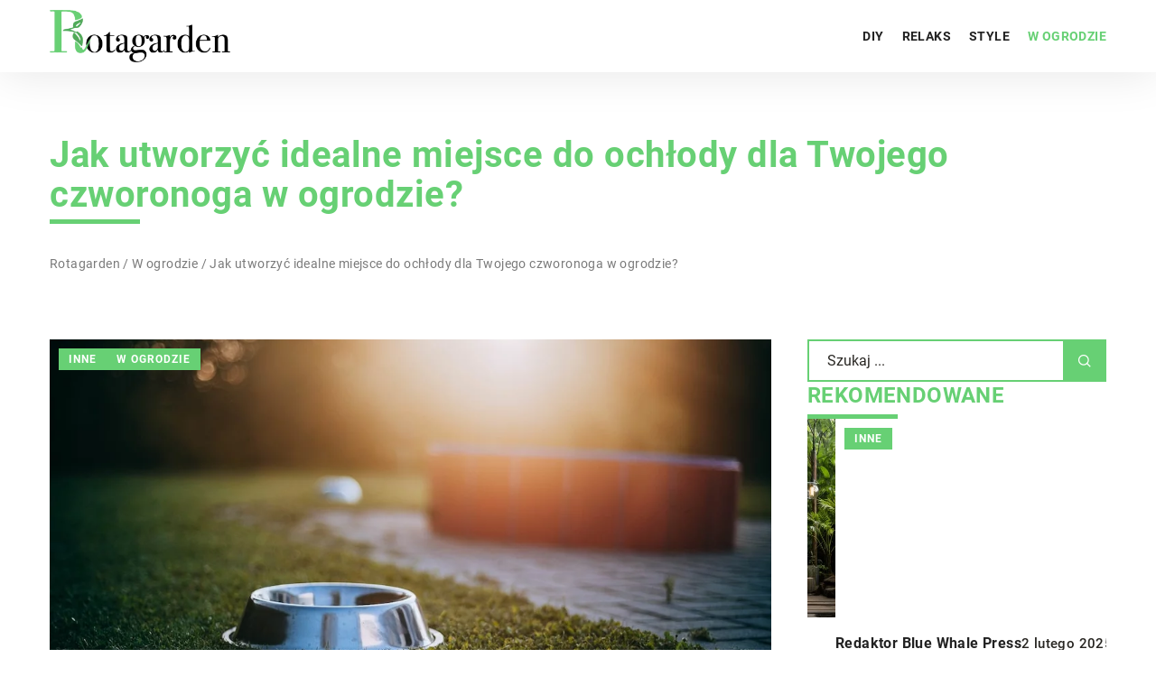

--- FILE ---
content_type: text/html; charset=UTF-8
request_url: https://rotagarden.pl/jak-utworzyc-idealne-miejsce-do-ochlody-dla-twojego-czworonoga-w-ogrodzie/
body_size: 18219
content:
<!DOCTYPE html>
<html lang="pl">
<head><meta charset="UTF-8"><script>if(navigator.userAgent.match(/MSIE|Internet Explorer/i)||navigator.userAgent.match(/Trident\/7\..*?rv:11/i)){var href=document.location.href;if(!href.match(/[?&]nowprocket/)){if(href.indexOf("?")==-1){if(href.indexOf("#")==-1){document.location.href=href+"?nowprocket=1"}else{document.location.href=href.replace("#","?nowprocket=1#")}}else{if(href.indexOf("#")==-1){document.location.href=href+"&nowprocket=1"}else{document.location.href=href.replace("#","&nowprocket=1#")}}}}</script><script>(()=>{class RocketLazyLoadScripts{constructor(){this.v="1.2.6",this.triggerEvents=["keydown","mousedown","mousemove","touchmove","touchstart","touchend","wheel"],this.userEventHandler=this.t.bind(this),this.touchStartHandler=this.i.bind(this),this.touchMoveHandler=this.o.bind(this),this.touchEndHandler=this.h.bind(this),this.clickHandler=this.u.bind(this),this.interceptedClicks=[],this.interceptedClickListeners=[],this.l(this),window.addEventListener("pageshow",(t=>{this.persisted=t.persisted,this.everythingLoaded&&this.m()})),this.CSPIssue=sessionStorage.getItem("rocketCSPIssue"),document.addEventListener("securitypolicyviolation",(t=>{this.CSPIssue||"script-src-elem"!==t.violatedDirective||"data"!==t.blockedURI||(this.CSPIssue=!0,sessionStorage.setItem("rocketCSPIssue",!0))})),document.addEventListener("DOMContentLoaded",(()=>{this.k()})),this.delayedScripts={normal:[],async:[],defer:[]},this.trash=[],this.allJQueries=[]}p(t){document.hidden?t.t():(this.triggerEvents.forEach((e=>window.addEventListener(e,t.userEventHandler,{passive:!0}))),window.addEventListener("touchstart",t.touchStartHandler,{passive:!0}),window.addEventListener("mousedown",t.touchStartHandler),document.addEventListener("visibilitychange",t.userEventHandler))}_(){this.triggerEvents.forEach((t=>window.removeEventListener(t,this.userEventHandler,{passive:!0}))),document.removeEventListener("visibilitychange",this.userEventHandler)}i(t){"HTML"!==t.target.tagName&&(window.addEventListener("touchend",this.touchEndHandler),window.addEventListener("mouseup",this.touchEndHandler),window.addEventListener("touchmove",this.touchMoveHandler,{passive:!0}),window.addEventListener("mousemove",this.touchMoveHandler),t.target.addEventListener("click",this.clickHandler),this.L(t.target,!0),this.S(t.target,"onclick","rocket-onclick"),this.C())}o(t){window.removeEventListener("touchend",this.touchEndHandler),window.removeEventListener("mouseup",this.touchEndHandler),window.removeEventListener("touchmove",this.touchMoveHandler,{passive:!0}),window.removeEventListener("mousemove",this.touchMoveHandler),t.target.removeEventListener("click",this.clickHandler),this.L(t.target,!1),this.S(t.target,"rocket-onclick","onclick"),this.M()}h(){window.removeEventListener("touchend",this.touchEndHandler),window.removeEventListener("mouseup",this.touchEndHandler),window.removeEventListener("touchmove",this.touchMoveHandler,{passive:!0}),window.removeEventListener("mousemove",this.touchMoveHandler)}u(t){t.target.removeEventListener("click",this.clickHandler),this.L(t.target,!1),this.S(t.target,"rocket-onclick","onclick"),this.interceptedClicks.push(t),t.preventDefault(),t.stopPropagation(),t.stopImmediatePropagation(),this.M()}O(){window.removeEventListener("touchstart",this.touchStartHandler,{passive:!0}),window.removeEventListener("mousedown",this.touchStartHandler),this.interceptedClicks.forEach((t=>{t.target.dispatchEvent(new MouseEvent("click",{view:t.view,bubbles:!0,cancelable:!0}))}))}l(t){EventTarget.prototype.addEventListenerWPRocketBase=EventTarget.prototype.addEventListener,EventTarget.prototype.addEventListener=function(e,i,o){"click"!==e||t.windowLoaded||i===t.clickHandler||t.interceptedClickListeners.push({target:this,func:i,options:o}),(this||window).addEventListenerWPRocketBase(e,i,o)}}L(t,e){this.interceptedClickListeners.forEach((i=>{i.target===t&&(e?t.removeEventListener("click",i.func,i.options):t.addEventListener("click",i.func,i.options))})),t.parentNode!==document.documentElement&&this.L(t.parentNode,e)}D(){return new Promise((t=>{this.P?this.M=t:t()}))}C(){this.P=!0}M(){this.P=!1}S(t,e,i){t.hasAttribute&&t.hasAttribute(e)&&(event.target.setAttribute(i,event.target.getAttribute(e)),event.target.removeAttribute(e))}t(){this._(this),"loading"===document.readyState?document.addEventListener("DOMContentLoaded",this.R.bind(this)):this.R()}k(){let t=[];document.querySelectorAll("script[type=rocketlazyloadscript][data-rocket-src]").forEach((e=>{let i=e.getAttribute("data-rocket-src");if(i&&!i.startsWith("data:")){0===i.indexOf("//")&&(i=location.protocol+i);try{const o=new URL(i).origin;o!==location.origin&&t.push({src:o,crossOrigin:e.crossOrigin||"module"===e.getAttribute("data-rocket-type")})}catch(t){}}})),t=[...new Map(t.map((t=>[JSON.stringify(t),t]))).values()],this.T(t,"preconnect")}async R(){this.lastBreath=Date.now(),this.j(this),this.F(this),this.I(),this.W(),this.q(),await this.A(this.delayedScripts.normal),await this.A(this.delayedScripts.defer),await this.A(this.delayedScripts.async);try{await this.U(),await this.H(this),await this.J()}catch(t){console.error(t)}window.dispatchEvent(new Event("rocket-allScriptsLoaded")),this.everythingLoaded=!0,this.D().then((()=>{this.O()})),this.N()}W(){document.querySelectorAll("script[type=rocketlazyloadscript]").forEach((t=>{t.hasAttribute("data-rocket-src")?t.hasAttribute("async")&&!1!==t.async?this.delayedScripts.async.push(t):t.hasAttribute("defer")&&!1!==t.defer||"module"===t.getAttribute("data-rocket-type")?this.delayedScripts.defer.push(t):this.delayedScripts.normal.push(t):this.delayedScripts.normal.push(t)}))}async B(t){if(await this.G(),!0!==t.noModule||!("noModule"in HTMLScriptElement.prototype))return new Promise((e=>{let i;function o(){(i||t).setAttribute("data-rocket-status","executed"),e()}try{if(navigator.userAgent.indexOf("Firefox/")>0||""===navigator.vendor||this.CSPIssue)i=document.createElement("script"),[...t.attributes].forEach((t=>{let e=t.nodeName;"type"!==e&&("data-rocket-type"===e&&(e="type"),"data-rocket-src"===e&&(e="src"),i.setAttribute(e,t.nodeValue))})),t.text&&(i.text=t.text),i.hasAttribute("src")?(i.addEventListener("load",o),i.addEventListener("error",(function(){i.setAttribute("data-rocket-status","failed-network"),e()})),setTimeout((()=>{i.isConnected||e()}),1)):(i.text=t.text,o()),t.parentNode.replaceChild(i,t);else{const i=t.getAttribute("data-rocket-type"),s=t.getAttribute("data-rocket-src");i?(t.type=i,t.removeAttribute("data-rocket-type")):t.removeAttribute("type"),t.addEventListener("load",o),t.addEventListener("error",(i=>{this.CSPIssue&&i.target.src.startsWith("data:")?(console.log("WPRocket: data-uri blocked by CSP -> fallback"),t.removeAttribute("src"),this.B(t).then(e)):(t.setAttribute("data-rocket-status","failed-network"),e())})),s?(t.removeAttribute("data-rocket-src"),t.src=s):t.src="data:text/javascript;base64,"+window.btoa(unescape(encodeURIComponent(t.text)))}}catch(i){t.setAttribute("data-rocket-status","failed-transform"),e()}}));t.setAttribute("data-rocket-status","skipped")}async A(t){const e=t.shift();return e&&e.isConnected?(await this.B(e),this.A(t)):Promise.resolve()}q(){this.T([...this.delayedScripts.normal,...this.delayedScripts.defer,...this.delayedScripts.async],"preload")}T(t,e){var i=document.createDocumentFragment();t.forEach((t=>{const o=t.getAttribute&&t.getAttribute("data-rocket-src")||t.src;if(o&&!o.startsWith("data:")){const s=document.createElement("link");s.href=o,s.rel=e,"preconnect"!==e&&(s.as="script"),t.getAttribute&&"module"===t.getAttribute("data-rocket-type")&&(s.crossOrigin=!0),t.crossOrigin&&(s.crossOrigin=t.crossOrigin),t.integrity&&(s.integrity=t.integrity),i.appendChild(s),this.trash.push(s)}})),document.head.appendChild(i)}j(t){let e={};function i(i,o){return e[o].eventsToRewrite.indexOf(i)>=0&&!t.everythingLoaded?"rocket-"+i:i}function o(t,o){!function(t){e[t]||(e[t]={originalFunctions:{add:t.addEventListener,remove:t.removeEventListener},eventsToRewrite:[]},t.addEventListener=function(){arguments[0]=i(arguments[0],t),e[t].originalFunctions.add.apply(t,arguments)},t.removeEventListener=function(){arguments[0]=i(arguments[0],t),e[t].originalFunctions.remove.apply(t,arguments)})}(t),e[t].eventsToRewrite.push(o)}function s(e,i){let o=e[i];e[i]=null,Object.defineProperty(e,i,{get:()=>o||function(){},set(s){t.everythingLoaded?o=s:e["rocket"+i]=o=s}})}o(document,"DOMContentLoaded"),o(window,"DOMContentLoaded"),o(window,"load"),o(window,"pageshow"),o(document,"readystatechange"),s(document,"onreadystatechange"),s(window,"onload"),s(window,"onpageshow");try{Object.defineProperty(document,"readyState",{get:()=>t.rocketReadyState,set(e){t.rocketReadyState=e},configurable:!0}),document.readyState="loading"}catch(t){console.log("WPRocket DJE readyState conflict, bypassing")}}F(t){let e;function i(e){return t.everythingLoaded?e:e.split(" ").map((t=>"load"===t||0===t.indexOf("load.")?"rocket-jquery-load":t)).join(" ")}function o(o){function s(t){const e=o.fn[t];o.fn[t]=o.fn.init.prototype[t]=function(){return this[0]===window&&("string"==typeof arguments[0]||arguments[0]instanceof String?arguments[0]=i(arguments[0]):"object"==typeof arguments[0]&&Object.keys(arguments[0]).forEach((t=>{const e=arguments[0][t];delete arguments[0][t],arguments[0][i(t)]=e}))),e.apply(this,arguments),this}}o&&o.fn&&!t.allJQueries.includes(o)&&(o.fn.ready=o.fn.init.prototype.ready=function(e){return t.domReadyFired?e.bind(document)(o):document.addEventListener("rocket-DOMContentLoaded",(()=>e.bind(document)(o))),o([])},s("on"),s("one"),t.allJQueries.push(o)),e=o}o(window.jQuery),Object.defineProperty(window,"jQuery",{get:()=>e,set(t){o(t)}})}async H(t){const e=document.querySelector("script[data-webpack]");e&&(await async function(){return new Promise((t=>{e.addEventListener("load",t),e.addEventListener("error",t)}))}(),await t.K(),await t.H(t))}async U(){this.domReadyFired=!0;try{document.readyState="interactive"}catch(t){}await this.G(),document.dispatchEvent(new Event("rocket-readystatechange")),await this.G(),document.rocketonreadystatechange&&document.rocketonreadystatechange(),await this.G(),document.dispatchEvent(new Event("rocket-DOMContentLoaded")),await this.G(),window.dispatchEvent(new Event("rocket-DOMContentLoaded"))}async J(){try{document.readyState="complete"}catch(t){}await this.G(),document.dispatchEvent(new Event("rocket-readystatechange")),await this.G(),document.rocketonreadystatechange&&document.rocketonreadystatechange(),await this.G(),window.dispatchEvent(new Event("rocket-load")),await this.G(),window.rocketonload&&window.rocketonload(),await this.G(),this.allJQueries.forEach((t=>t(window).trigger("rocket-jquery-load"))),await this.G();const t=new Event("rocket-pageshow");t.persisted=this.persisted,window.dispatchEvent(t),await this.G(),window.rocketonpageshow&&window.rocketonpageshow({persisted:this.persisted}),this.windowLoaded=!0}m(){document.onreadystatechange&&document.onreadystatechange(),window.onload&&window.onload(),window.onpageshow&&window.onpageshow({persisted:this.persisted})}I(){const t=new Map;document.write=document.writeln=function(e){const i=document.currentScript;i||console.error("WPRocket unable to document.write this: "+e);const o=document.createRange(),s=i.parentElement;let n=t.get(i);void 0===n&&(n=i.nextSibling,t.set(i,n));const c=document.createDocumentFragment();o.setStart(c,0),c.appendChild(o.createContextualFragment(e)),s.insertBefore(c,n)}}async G(){Date.now()-this.lastBreath>45&&(await this.K(),this.lastBreath=Date.now())}async K(){return document.hidden?new Promise((t=>setTimeout(t))):new Promise((t=>requestAnimationFrame(t)))}N(){this.trash.forEach((t=>t.remove()))}static run(){const t=new RocketLazyLoadScripts;t.p(t)}}RocketLazyLoadScripts.run()})();</script>	
	
	<meta name="viewport" content="width=device-width, initial-scale=1">
		<meta name='robots' content='index, follow, max-image-preview:large, max-snippet:-1, max-video-preview:-1' />

	<!-- This site is optimized with the Yoast SEO plugin v23.4 - https://yoast.com/wordpress/plugins/seo/ -->
	<title>Jak utworzyć idealne miejsce do ochłody dla Twojego czworonoga w ogrodzie? - Rotagarden</title>
	<meta name="description" content="Zachęcamy do przeczytania naszego wpisu blogowego Jak utworzyć idealne miejsce do ochłody dla Twojego czworonoga w ogrodzie? ✔️ gwarantujemy solidną dawkę rzetelnych informacji!" />
	<link rel="canonical" href="https://rotagarden.pl/jak-utworzyc-idealne-miejsce-do-ochlody-dla-twojego-czworonoga-w-ogrodzie/" />
	<meta property="og:locale" content="pl_PL" />
	<meta property="og:type" content="article" />
	<meta property="og:title" content="Jak utworzyć idealne miejsce do ochłody dla Twojego czworonoga w ogrodzie? - Rotagarden" />
	<meta property="og:description" content="Zachęcamy do przeczytania naszego wpisu blogowego Jak utworzyć idealne miejsce do ochłody dla Twojego czworonoga w ogrodzie? ✔️ gwarantujemy solidną dawkę rzetelnych informacji!" />
	<meta property="og:url" content="https://rotagarden.pl/jak-utworzyc-idealne-miejsce-do-ochlody-dla-twojego-czworonoga-w-ogrodzie/" />
	<meta property="og:site_name" content="Rotagarden" />
	<meta property="og:image" content="https://rotagarden.pl/wp-content/uploads/2023/09/empty-dog-bowl-green-grass-sunlight_181624-43833.jpg" />
	<meta property="og:image:width" content="1060" />
	<meta property="og:image:height" content="705" />
	<meta property="og:image:type" content="image/jpeg" />
	<meta name="author" content="Mikołaj Zieliński" />
	<meta name="twitter:card" content="summary_large_image" />
	<meta name="twitter:label1" content="Napisane przez" />
	<meta name="twitter:data1" content="Mikołaj Zieliński" />
	<meta name="twitter:label2" content="Szacowany czas czytania" />
	<meta name="twitter:data2" content="3 minuty" />
	<script type="application/ld+json" class="yoast-schema-graph">{"@context":"https://schema.org","@graph":[{"@type":"WebPage","@id":"https://rotagarden.pl/jak-utworzyc-idealne-miejsce-do-ochlody-dla-twojego-czworonoga-w-ogrodzie/","url":"https://rotagarden.pl/jak-utworzyc-idealne-miejsce-do-ochlody-dla-twojego-czworonoga-w-ogrodzie/","name":"Jak utworzyć idealne miejsce do ochłody dla Twojego czworonoga w ogrodzie? - Rotagarden","isPartOf":{"@id":"https://rotagarden.pl/#website"},"primaryImageOfPage":{"@id":"https://rotagarden.pl/jak-utworzyc-idealne-miejsce-do-ochlody-dla-twojego-czworonoga-w-ogrodzie/#primaryimage"},"image":{"@id":"https://rotagarden.pl/jak-utworzyc-idealne-miejsce-do-ochlody-dla-twojego-czworonoga-w-ogrodzie/#primaryimage"},"thumbnailUrl":"https://rotagarden.pl/wp-content/uploads/2023/09/empty-dog-bowl-green-grass-sunlight_181624-43833.jpg","description":"Zachęcamy do przeczytania naszego wpisu blogowego Jak utworzyć idealne miejsce do ochłody dla Twojego czworonoga w ogrodzie? ✔️ gwarantujemy solidną dawkę rzetelnych informacji!","inLanguage":"pl-PL","potentialAction":[{"@type":"ReadAction","target":["https://rotagarden.pl/jak-utworzyc-idealne-miejsce-do-ochlody-dla-twojego-czworonoga-w-ogrodzie/"]}]},{"@type":"ImageObject","inLanguage":"pl-PL","@id":"https://rotagarden.pl/jak-utworzyc-idealne-miejsce-do-ochlody-dla-twojego-czworonoga-w-ogrodzie/#primaryimage","url":"https://rotagarden.pl/wp-content/uploads/2023/09/empty-dog-bowl-green-grass-sunlight_181624-43833.jpg","contentUrl":"https://rotagarden.pl/wp-content/uploads/2023/09/empty-dog-bowl-green-grass-sunlight_181624-43833.jpg","width":1060,"height":705},{"@type":"WebSite","@id":"https://rotagarden.pl/#website","url":"https://rotagarden.pl/","name":"Rotagarden","description":"","potentialAction":[{"@type":"SearchAction","target":{"@type":"EntryPoint","urlTemplate":"https://rotagarden.pl/?s={search_term_string}"},"query-input":{"@type":"PropertyValueSpecification","valueRequired":true,"valueName":"search_term_string"}}],"inLanguage":"pl-PL"}]}</script>
	<!-- / Yoast SEO plugin. -->


<link rel='dns-prefetch' href='//cdnjs.cloudflare.com' />

<!-- rotagarden.pl is managing ads with Advanced Ads 1.54.1 --><!--noptimize--><script id="rotag-ready">
			window.advanced_ads_ready=function(e,a){a=a||"complete";var d=function(e){return"interactive"===a?"loading"!==e:"complete"===e};d(document.readyState)?e():document.addEventListener("readystatechange",(function(a){d(a.target.readyState)&&e()}),{once:"interactive"===a})},window.advanced_ads_ready_queue=window.advanced_ads_ready_queue||[];		</script>
		<!--/noptimize--><style id='wp-emoji-styles-inline-css' type='text/css'>

	img.wp-smiley, img.emoji {
		display: inline !important;
		border: none !important;
		box-shadow: none !important;
		height: 1em !important;
		width: 1em !important;
		margin: 0 0.07em !important;
		vertical-align: -0.1em !important;
		background: none !important;
		padding: 0 !important;
	}
</style>
<style id='classic-theme-styles-inline-css' type='text/css'>
/*! This file is auto-generated */
.wp-block-button__link{color:#fff;background-color:#32373c;border-radius:9999px;box-shadow:none;text-decoration:none;padding:calc(.667em + 2px) calc(1.333em + 2px);font-size:1.125em}.wp-block-file__button{background:#32373c;color:#fff;text-decoration:none}
</style>
<style id='global-styles-inline-css' type='text/css'>
:root{--wp--preset--aspect-ratio--square: 1;--wp--preset--aspect-ratio--4-3: 4/3;--wp--preset--aspect-ratio--3-4: 3/4;--wp--preset--aspect-ratio--3-2: 3/2;--wp--preset--aspect-ratio--2-3: 2/3;--wp--preset--aspect-ratio--16-9: 16/9;--wp--preset--aspect-ratio--9-16: 9/16;--wp--preset--color--black: #000000;--wp--preset--color--cyan-bluish-gray: #abb8c3;--wp--preset--color--white: #ffffff;--wp--preset--color--pale-pink: #f78da7;--wp--preset--color--vivid-red: #cf2e2e;--wp--preset--color--luminous-vivid-orange: #ff6900;--wp--preset--color--luminous-vivid-amber: #fcb900;--wp--preset--color--light-green-cyan: #7bdcb5;--wp--preset--color--vivid-green-cyan: #00d084;--wp--preset--color--pale-cyan-blue: #8ed1fc;--wp--preset--color--vivid-cyan-blue: #0693e3;--wp--preset--color--vivid-purple: #9b51e0;--wp--preset--gradient--vivid-cyan-blue-to-vivid-purple: linear-gradient(135deg,rgba(6,147,227,1) 0%,rgb(155,81,224) 100%);--wp--preset--gradient--light-green-cyan-to-vivid-green-cyan: linear-gradient(135deg,rgb(122,220,180) 0%,rgb(0,208,130) 100%);--wp--preset--gradient--luminous-vivid-amber-to-luminous-vivid-orange: linear-gradient(135deg,rgba(252,185,0,1) 0%,rgba(255,105,0,1) 100%);--wp--preset--gradient--luminous-vivid-orange-to-vivid-red: linear-gradient(135deg,rgba(255,105,0,1) 0%,rgb(207,46,46) 100%);--wp--preset--gradient--very-light-gray-to-cyan-bluish-gray: linear-gradient(135deg,rgb(238,238,238) 0%,rgb(169,184,195) 100%);--wp--preset--gradient--cool-to-warm-spectrum: linear-gradient(135deg,rgb(74,234,220) 0%,rgb(151,120,209) 20%,rgb(207,42,186) 40%,rgb(238,44,130) 60%,rgb(251,105,98) 80%,rgb(254,248,76) 100%);--wp--preset--gradient--blush-light-purple: linear-gradient(135deg,rgb(255,206,236) 0%,rgb(152,150,240) 100%);--wp--preset--gradient--blush-bordeaux: linear-gradient(135deg,rgb(254,205,165) 0%,rgb(254,45,45) 50%,rgb(107,0,62) 100%);--wp--preset--gradient--luminous-dusk: linear-gradient(135deg,rgb(255,203,112) 0%,rgb(199,81,192) 50%,rgb(65,88,208) 100%);--wp--preset--gradient--pale-ocean: linear-gradient(135deg,rgb(255,245,203) 0%,rgb(182,227,212) 50%,rgb(51,167,181) 100%);--wp--preset--gradient--electric-grass: linear-gradient(135deg,rgb(202,248,128) 0%,rgb(113,206,126) 100%);--wp--preset--gradient--midnight: linear-gradient(135deg,rgb(2,3,129) 0%,rgb(40,116,252) 100%);--wp--preset--font-size--small: 13px;--wp--preset--font-size--medium: 20px;--wp--preset--font-size--large: 36px;--wp--preset--font-size--x-large: 42px;--wp--preset--spacing--20: 0.44rem;--wp--preset--spacing--30: 0.67rem;--wp--preset--spacing--40: 1rem;--wp--preset--spacing--50: 1.5rem;--wp--preset--spacing--60: 2.25rem;--wp--preset--spacing--70: 3.38rem;--wp--preset--spacing--80: 5.06rem;--wp--preset--shadow--natural: 6px 6px 9px rgba(0, 0, 0, 0.2);--wp--preset--shadow--deep: 12px 12px 50px rgba(0, 0, 0, 0.4);--wp--preset--shadow--sharp: 6px 6px 0px rgba(0, 0, 0, 0.2);--wp--preset--shadow--outlined: 6px 6px 0px -3px rgba(255, 255, 255, 1), 6px 6px rgba(0, 0, 0, 1);--wp--preset--shadow--crisp: 6px 6px 0px rgba(0, 0, 0, 1);}:where(.is-layout-flex){gap: 0.5em;}:where(.is-layout-grid){gap: 0.5em;}body .is-layout-flex{display: flex;}.is-layout-flex{flex-wrap: wrap;align-items: center;}.is-layout-flex > :is(*, div){margin: 0;}body .is-layout-grid{display: grid;}.is-layout-grid > :is(*, div){margin: 0;}:where(.wp-block-columns.is-layout-flex){gap: 2em;}:where(.wp-block-columns.is-layout-grid){gap: 2em;}:where(.wp-block-post-template.is-layout-flex){gap: 1.25em;}:where(.wp-block-post-template.is-layout-grid){gap: 1.25em;}.has-black-color{color: var(--wp--preset--color--black) !important;}.has-cyan-bluish-gray-color{color: var(--wp--preset--color--cyan-bluish-gray) !important;}.has-white-color{color: var(--wp--preset--color--white) !important;}.has-pale-pink-color{color: var(--wp--preset--color--pale-pink) !important;}.has-vivid-red-color{color: var(--wp--preset--color--vivid-red) !important;}.has-luminous-vivid-orange-color{color: var(--wp--preset--color--luminous-vivid-orange) !important;}.has-luminous-vivid-amber-color{color: var(--wp--preset--color--luminous-vivid-amber) !important;}.has-light-green-cyan-color{color: var(--wp--preset--color--light-green-cyan) !important;}.has-vivid-green-cyan-color{color: var(--wp--preset--color--vivid-green-cyan) !important;}.has-pale-cyan-blue-color{color: var(--wp--preset--color--pale-cyan-blue) !important;}.has-vivid-cyan-blue-color{color: var(--wp--preset--color--vivid-cyan-blue) !important;}.has-vivid-purple-color{color: var(--wp--preset--color--vivid-purple) !important;}.has-black-background-color{background-color: var(--wp--preset--color--black) !important;}.has-cyan-bluish-gray-background-color{background-color: var(--wp--preset--color--cyan-bluish-gray) !important;}.has-white-background-color{background-color: var(--wp--preset--color--white) !important;}.has-pale-pink-background-color{background-color: var(--wp--preset--color--pale-pink) !important;}.has-vivid-red-background-color{background-color: var(--wp--preset--color--vivid-red) !important;}.has-luminous-vivid-orange-background-color{background-color: var(--wp--preset--color--luminous-vivid-orange) !important;}.has-luminous-vivid-amber-background-color{background-color: var(--wp--preset--color--luminous-vivid-amber) !important;}.has-light-green-cyan-background-color{background-color: var(--wp--preset--color--light-green-cyan) !important;}.has-vivid-green-cyan-background-color{background-color: var(--wp--preset--color--vivid-green-cyan) !important;}.has-pale-cyan-blue-background-color{background-color: var(--wp--preset--color--pale-cyan-blue) !important;}.has-vivid-cyan-blue-background-color{background-color: var(--wp--preset--color--vivid-cyan-blue) !important;}.has-vivid-purple-background-color{background-color: var(--wp--preset--color--vivid-purple) !important;}.has-black-border-color{border-color: var(--wp--preset--color--black) !important;}.has-cyan-bluish-gray-border-color{border-color: var(--wp--preset--color--cyan-bluish-gray) !important;}.has-white-border-color{border-color: var(--wp--preset--color--white) !important;}.has-pale-pink-border-color{border-color: var(--wp--preset--color--pale-pink) !important;}.has-vivid-red-border-color{border-color: var(--wp--preset--color--vivid-red) !important;}.has-luminous-vivid-orange-border-color{border-color: var(--wp--preset--color--luminous-vivid-orange) !important;}.has-luminous-vivid-amber-border-color{border-color: var(--wp--preset--color--luminous-vivid-amber) !important;}.has-light-green-cyan-border-color{border-color: var(--wp--preset--color--light-green-cyan) !important;}.has-vivid-green-cyan-border-color{border-color: var(--wp--preset--color--vivid-green-cyan) !important;}.has-pale-cyan-blue-border-color{border-color: var(--wp--preset--color--pale-cyan-blue) !important;}.has-vivid-cyan-blue-border-color{border-color: var(--wp--preset--color--vivid-cyan-blue) !important;}.has-vivid-purple-border-color{border-color: var(--wp--preset--color--vivid-purple) !important;}.has-vivid-cyan-blue-to-vivid-purple-gradient-background{background: var(--wp--preset--gradient--vivid-cyan-blue-to-vivid-purple) !important;}.has-light-green-cyan-to-vivid-green-cyan-gradient-background{background: var(--wp--preset--gradient--light-green-cyan-to-vivid-green-cyan) !important;}.has-luminous-vivid-amber-to-luminous-vivid-orange-gradient-background{background: var(--wp--preset--gradient--luminous-vivid-amber-to-luminous-vivid-orange) !important;}.has-luminous-vivid-orange-to-vivid-red-gradient-background{background: var(--wp--preset--gradient--luminous-vivid-orange-to-vivid-red) !important;}.has-very-light-gray-to-cyan-bluish-gray-gradient-background{background: var(--wp--preset--gradient--very-light-gray-to-cyan-bluish-gray) !important;}.has-cool-to-warm-spectrum-gradient-background{background: var(--wp--preset--gradient--cool-to-warm-spectrum) !important;}.has-blush-light-purple-gradient-background{background: var(--wp--preset--gradient--blush-light-purple) !important;}.has-blush-bordeaux-gradient-background{background: var(--wp--preset--gradient--blush-bordeaux) !important;}.has-luminous-dusk-gradient-background{background: var(--wp--preset--gradient--luminous-dusk) !important;}.has-pale-ocean-gradient-background{background: var(--wp--preset--gradient--pale-ocean) !important;}.has-electric-grass-gradient-background{background: var(--wp--preset--gradient--electric-grass) !important;}.has-midnight-gradient-background{background: var(--wp--preset--gradient--midnight) !important;}.has-small-font-size{font-size: var(--wp--preset--font-size--small) !important;}.has-medium-font-size{font-size: var(--wp--preset--font-size--medium) !important;}.has-large-font-size{font-size: var(--wp--preset--font-size--large) !important;}.has-x-large-font-size{font-size: var(--wp--preset--font-size--x-large) !important;}
:where(.wp-block-post-template.is-layout-flex){gap: 1.25em;}:where(.wp-block-post-template.is-layout-grid){gap: 1.25em;}
:where(.wp-block-columns.is-layout-flex){gap: 2em;}:where(.wp-block-columns.is-layout-grid){gap: 2em;}
:root :where(.wp-block-pullquote){font-size: 1.5em;line-height: 1.6;}
</style>
<link data-minify="1" rel='stylesheet' id='mainstyle-css' href='https://rotagarden.pl/wp-content/cache/min/1/wp-content/themes/knight-theme/style.css?ver=1751615159' type='text/css' media='all' />
<script type="text/javascript" src="https://rotagarden.pl/wp-includes/js/jquery/jquery.min.js?ver=3.7.1" id="jquery-core-js"></script>
<script type="text/javascript" src="https://rotagarden.pl/wp-includes/js/jquery/jquery-migrate.min.js?ver=3.4.1" id="jquery-migrate-js" data-rocket-defer defer></script>
<script  type="application/ld+json">
        {
          "@context": "https://schema.org",
          "@type": "BreadcrumbList",
          "itemListElement": [{"@type": "ListItem","position": 1,"name": "Rotagarden","item": "https://rotagarden.pl" },{"@type": "ListItem","position": 2,"name": "W ogrodzie","item": "https://rotagarden.pl/kategoria/w-ogrodzie/" },{"@type": "ListItem","position": 3,"name": "Jak utworzyć idealne miejsce do ochłody dla Twojego czworonoga w ogrodzie?"}]
        }
        </script>    <style>
    @font-face {font-family: 'Roboto';font-style: normal;font-weight: 400;src: url('https://rotagarden.pl/wp-content/themes/knight-theme/fonts/Roboto-Regular.ttf');font-display: swap;}
    @font-face {font-family: 'Roboto';font-style: normal;font-weight: 500;src: url('https://rotagarden.pl/wp-content/themes/knight-theme/fonts/Roboto-Medium.ttf');font-display: swap;}
    @font-face {font-family: 'Roboto';font-style: normal;font-weight: 700;src: url('https://rotagarden.pl/wp-content/themes/knight-theme/fonts/Roboto-Bold.ttf');font-display: swap;}
    @font-face {font-family: 'Roboto';font-style: normal;font-weight: 900;src: url('https://rotagarden.pl/wp-content/themes/knight-theme/fonts/Roboto-Black.ttf');font-display: swap;}
    </style>
<script  type="application/ld+json">
        {
          "@context": "https://schema.org",
          "@type": "Article",
          "headline": "Jak utworzyć idealne miejsce do ochłody dla Twojego czworonoga w ogrodzie?",
          "image": "https://rotagarden.pl/wp-content/uploads/2023/09/empty-dog-bowl-green-grass-sunlight_181624-43833.jpg",
          "datePublished": "2023-08-30",
          "dateModified": "2024-09-27",
          "author": {
            "@type": "Person",
            "name": "Mikołaj Zieliński"
          },
           "publisher": {
            "@type": "Organization",
            "name": "Rotagarden",
            "logo": {
              "@type": "ImageObject",
              "url": "https://rotagarden.pl/wp-content/uploads/2024/01/rotagarden@2x.png"
            }
          }
          
        }
        </script><link rel="icon" href="https://rotagarden.pl/wp-content/uploads/2023/02/favicon-17-150x150.png" sizes="32x32" />
<link rel="icon" href="https://rotagarden.pl/wp-content/uploads/2023/02/favicon-17-300x300.png" sizes="192x192" />
<link rel="apple-touch-icon" href="https://rotagarden.pl/wp-content/uploads/2023/02/favicon-17-300x300.png" />
<meta name="msapplication-TileImage" content="https://rotagarden.pl/wp-content/uploads/2023/02/favicon-17-300x300.png" />
<noscript><style id="rocket-lazyload-nojs-css">.rll-youtube-player, [data-lazy-src]{display:none !important;}</style></noscript>	<meta name="google-site-verification" content="wdAPTMSPVp2Mi3DEfHXp0gO9zsI78X3nZwDNRn50Hik" />

<!-- Google tag (gtag.js) -->
<script type="rocketlazyloadscript" async data-rocket-src="https://www.googletagmanager.com/gtag/js?id=G-X63Y9CJQE6"></script>
	<script type="rocketlazyloadscript" async data-rocket-src="https://pagead2.googlesyndication.com/pagead/js/adsbygoogle.js?client=ca-pub-3715737002773629"
     crossorigin="anonymous"></script>
<script type="rocketlazyloadscript">
  window.dataLayer = window.dataLayer || [];
  function gtag(){dataLayer.push(arguments);}
  gtag('js', new Date());

  gtag('config', 'G-X63Y9CJQE6');
</script>
</head>

<body class="post-template-default single single-post postid-19292 single-format-standard aa-prefix-rotag-">


	<header data-rocket-location-hash="aa93058446621a3d5ae4737e9adbef5a" class="k_header">
		<div data-rocket-location-hash="54d02d3a139f0a8570d738360a16b287" class="k_conatiner k-flex-between"> 
			<nav id="mainnav" class="mainnav" role="navigation">
				<div class="menu-menu-glowne-container"><ul id="menu-menu-glowne" class="menu"><li id="menu-item-19425" class="menu-item menu-item-type-taxonomy menu-item-object-category menu-item-19425"><a href="https://rotagarden.pl/kategoria/diy/">DIY</a></li>
<li id="menu-item-19427" class="menu-item menu-item-type-taxonomy menu-item-object-category menu-item-has-children menu-item-19427"><a href="https://rotagarden.pl/kategoria/relaks/">Relaks</a>
<ul class="sub-menu">
	<li id="menu-item-19428" class="menu-item menu-item-type-taxonomy menu-item-object-category menu-item-19428"><a href="https://rotagarden.pl/kategoria/relaks/aktywnosc/">Aktywność</a></li>
	<li id="menu-item-19429" class="menu-item menu-item-type-taxonomy menu-item-object-category menu-item-19429"><a href="https://rotagarden.pl/kategoria/relaks/odpoczynek/">Odpoczynek</a></li>
	<li id="menu-item-19430" class="menu-item menu-item-type-taxonomy menu-item-object-category menu-item-19430"><a href="https://rotagarden.pl/kategoria/relaks/wolny-czas/">Wolny czas</a></li>
</ul>
</li>
<li id="menu-item-19431" class="menu-item menu-item-type-taxonomy menu-item-object-category menu-item-has-children menu-item-19431"><a href="https://rotagarden.pl/kategoria/style/">Style</a>
<ul class="sub-menu">
	<li id="menu-item-19432" class="menu-item menu-item-type-taxonomy menu-item-object-category menu-item-19432"><a href="https://rotagarden.pl/kategoria/style/dodatki/">Dodatki</a></li>
	<li id="menu-item-19433" class="menu-item menu-item-type-taxonomy menu-item-object-category menu-item-19433"><a href="https://rotagarden.pl/kategoria/style/trendy/">Trendy</a></li>
</ul>
</li>
<li id="menu-item-19434" class="menu-item menu-item-type-taxonomy menu-item-object-category current-post-ancestor current-menu-parent current-post-parent menu-item-has-children menu-item-19434"><a href="https://rotagarden.pl/kategoria/w-ogrodzie/">W ogrodzie</a>
<ul class="sub-menu">
	<li id="menu-item-19435" class="menu-item menu-item-type-taxonomy menu-item-object-category current-post-ancestor current-menu-parent current-post-parent menu-item-19435"><a href="https://rotagarden.pl/kategoria/w-ogrodzie/inne/">Inne</a></li>
	<li id="menu-item-19436" class="menu-item menu-item-type-taxonomy menu-item-object-category menu-item-19436"><a href="https://rotagarden.pl/kategoria/w-ogrodzie/meble/">Meble</a></li>
	<li id="menu-item-19437" class="menu-item menu-item-type-taxonomy menu-item-object-category menu-item-19437"><a href="https://rotagarden.pl/kategoria/w-ogrodzie/rosliny/">Rośliny</a></li>
</ul>
</li>
</ul></div>			</nav> 
			<div data-rocket-location-hash="a2bad4c5e90e467ce53dd2fa89853907" class="k_logo">
								<a href="https://rotagarden.pl/">   
					<img width="678" height="196" src="https://rotagarden.pl/wp-content/uploads/2024/01/rotagarden@2x.png" class="logo-main" alt="rotagarden.pl">	
				</a>
							</div> 	
			<div data-rocket-location-hash="65348470dccde5b983f338877aa846b9" class="mobile-menu">
				<div id="btn-menu">
					<svg class="ham hamRotate ham8" viewBox="0 0 100 100" width="80" onclick="this.classList.toggle('active')">
						<path class="line top" d="m 30,33 h 40 c 3.722839,0 7.5,3.126468 7.5,8.578427 0,5.451959 -2.727029,8.421573 -7.5,8.421573 h -20" />
						<path class="line middle"d="m 30,50 h 40" />
						<path class="line bottom" d="m 70,67 h -40 c 0,0 -7.5,-0.802118 -7.5,-8.365747 0,-7.563629 7.5,-8.634253 7.5,-8.634253 h 20" />
					</svg>
				</div>
			</div>
		</div> 
	</header>


			
									

<section data-rocket-location-hash="f10b9c13266255bacc7938f37df0b859" class="k-pt-7 k-pt-5-m">
	<div data-rocket-location-hash="0290d37407e622da6340e018c2731471" class="k_conatiner k_conatiner-col">
		
		
		<div data-rocket-location-hash="29fd2f3cfffb1bbdab655ae50d875e8a" class="k-flex">
			
			<h1 class="k_page_h1 k-mb-3">Jak utworzyć idealne miejsce do ochłody dla Twojego czworonoga w ogrodzie?</h1>
			<ul id="breadcrumbs" class="k_breadcrumbs"><li class="item-home"><a class="bread-link bread-home" href="https://rotagarden.pl" title="Rotagarden">Rotagarden</a></li><li class="separator separator-home"> / </li><li data-id="4" class="item-cat"><a href="https://rotagarden.pl/kategoria/w-ogrodzie/">W ogrodzie</a></li><li class="separator"> / </li><li data-id="5" class="item-current  item-19292"><strong class="bread-current bread-19292" title="Jak utworzyć idealne miejsce do ochłody dla Twojego czworonoga w ogrodzie?">Jak utworzyć idealne miejsce do ochłody dla Twojego czworonoga w ogrodzie?</strong></li></ul>		</div>
	</div>
</section>

<section data-rocket-location-hash="d8d627782d1308956a5b150b9b7b315f" class="k_text_section k-pt-7 k-pt-5-m">
	<div data-rocket-location-hash="5d6dabcadc26914f69956c30dc694f0e" class="k_conatiner k_conatiner-col">
		
		<div data-rocket-location-hash="008afddccfa381814390904bac3e5f01" class="k_col-7">
		
		<div class="k_relative k-flex k_img_banner k-mb-3">
			<img width="1060" height="705" src="https://rotagarden.pl/wp-content/uploads/2023/09/empty-dog-bowl-green-grass-sunlight_181624-43833.jpg" alt="Jak utworzyć idealne miejsce do ochłody dla Twojego czworonoga w ogrodzie?">			<div class="k_post-single-cat">
				<a href="https://rotagarden.pl/kategoria/w-ogrodzie/inne/">Inne</a><a href="https://rotagarden.pl/kategoria/w-ogrodzie/">W ogrodzie</a>  
			</div> 
		</div> 
		
			

		<div class="k_meta-single k-mb-3 k-flex k-flex-v-center k_weight-semibold">
				<div class="k_post-single-author">
				
					<div class="k_meta-value k-flex k-flex-v-center">
					<svg width="80" height="80" viewBox="0 0 80 80" fill="none" xmlns="http://www.w3.org/2000/svg"><path d="M60 70L20 70C17.7909 70 16 68.2091 16 66C16 59.3836 20.1048 53.4615 26.3003 51.1395L27.5304 50.6785C35.5704 47.6651 44.4296 47.6651 52.4696 50.6785L53.6997 51.1395C59.8952 53.4615 64 59.3836 64 66C64 68.2091 62.2091 70 60 70Z" fill="#C2CCDE" stroke="#C2CCDE" stroke-width="4" stroke-linecap="square" stroke-linejoin="round" /><path d="M33.9015 38.8673C37.7294 40.8336 42.2706 40.8336 46.0985 38.8673C49.6611 37.0373 52.2136 33.7042 53.0516 29.7878L53.2752 28.7425C54.1322 24.7375 53.2168 20.5576 50.7644 17.2774L50.4053 16.797C47.9525 13.5163 44.0962 11.5845 40 11.5845C35.9038 11.5845 32.0475 13.5163 29.5947 16.797L29.2356 17.2774C26.7832 20.5576 25.8678 24.7375 26.7248 28.7425L26.9484 29.7878C27.7864 33.7042 30.3389 37.0373 33.9015 38.8673Z" fill="#C2CCDE" stroke="#C2CCDE" stroke-width="4" stroke-linecap="round" stroke-linejoin="round" /></svg>
						<a href="https://rotagarden.pl/autor/mikolaj-zielinski/">Mikołaj Zieliński</a>					</div>
				</div>
				<div class="k_post-single-date">
					<div class="k_meta-value k-flex k-flex-v-center">
					<svg width="80" height="80" viewBox="0 0 80 80" fill="none" xmlns="http://www.w3.org/2000/svg"><path fill-rule="evenodd" clip-rule="evenodd" d="M55.5 13.5C55.5 12.1193 54.3807 11 53 11C51.6193 11 50.5 12.1193 50.5 13.5V21C50.5 21.2761 50.2761 21.5 50 21.5L30 21.5C29.7239 21.5 29.5 21.2761 29.5 21V13.5C29.5 12.1193 28.3807 11 27 11C25.6193 11 24.5 12.1193 24.5 13.5V21C24.5 21.2761 24.2761 21.5 24 21.5H20C17.7909 21.5 16 23.2909 16 25.5L16 31L64 31V25.5C64 23.2909 62.2091 21.5 60 21.5H56C55.7239 21.5 55.5 21.2761 55.5 21V13.5ZM64 36L16 36L16 65.5C16 67.7091 17.7909 69.5 20 69.5H60C62.2091 69.5 64 67.7091 64 65.5V36Z" fill="#000000" /></svg>
						<time>30 sierpnia 2023</time>
					</div>
				</div>
				
				
				 
			</div>
			
			<div class="k-flex k-mb-3">
				<div class="k-post-reading-time">Potrzebujesz ok. 3 min. aby przeczytać ten wpis</div>			</div>

			
			<div class="k_content k_ul">
				<div class='etykiety-publikacji'><div class="spons"><p class="tit-art">Artykuł sponsorowany</p></div></div><p>Chcesz stworzyć przestrzeń relaksu dla swojego czworonoga w ogrodzie, ale nie wiesz, od czego zacząć? Nasz artykuł pomoże Ci zrozumieć, jakie elementy są kluczowe dla komfortu Twojego pupila na świeżym powietrzu. Dowiesz się, jak przystosować swój ogród do potrzeb zwierzęcia, oraz jak dbać o jego komfort i bezpieczeństwo podczas letnich dni.</p>
<h2>Kluczowe elementy miejsca do ochłody dla czworonoga</h2>
<p>Tworzenie idealnego miejsca do ochłody dla twojego czworonoga w ogrodzie może wydawać się zadaniem skomplikowanym, ale tak naprawdę jest to prostsze, niż myślisz. Kluczowym elementem jest zapewnienie komfortu i bezpieczeństwa naszego czworonoga, a jednym ze sposobów na to jest zaopatrzenie się w <a href="https://www.sternhoff.pl/234-baseny-dla-psa">baseny dla psa</a> od firmy Sternhoff. </p>
<p>Te baseny nie tylko zapewniają niezbędną ochłodę w upalne dni, ale są również bezpieczne i trwałe, co jest niezwykle ważne dla zdrowia i bezpieczeństwa naszych pupili. Ogród ze specjalnym basenem dla psa gwarantuje nie tylko wygodę, ale również miejsce, w którym nasz czworonóg może bawić się i spędzać czas. Wybór odpowiednich akcesoriów może ułatwić utrzymanie czystości i estetyki miejsca, co dodatkowo zwiększy komfort zarówno dla nas, jak i naszego pupila.</p>
<h2>Jak przystosować ogród do potrzeb Twojego czworonoga?</h2>
<p>Projektowanie ogrodu z myślą o potrzebach czworonoga może przynieść wiele korzyści zarówno dla ciebie, jak i Twojego zwierzaka. Aby stworzyć idealne miejsce do ochłody dla czworonoga, należy przede wszystkim zwrócić uwagę na to, jakie rośliny sadzimy w ogrodzie &#8211; niektóre mogą być dla niego szkodliwe. Postaw na te, które są bezpieczne, a jednocześnie tworzą naturalny cień, dając psu ulgę podczas upalnych dni.</p>
<p>Następnie, w zdumiewająco prostych krokach, możesz przystosować ogród do wyspecjalizowanych potrzeb Twojego czworonoga, tworząc dla niego dedykowany kącik z miską na wodę i zabawkami. Wygospodaruj strefę dla niego, w której może spędzić czas, bawiąc się lub po prostu odpoczywając. W ten sposób Twój czworonóg będzie miał własną oazę, a ty będziesz mógł cieszyć się piękny i funkcjonalnym ogrodem.</p>
<h2>Porady i wskazówki dotyczące dbania o komfort czworonoga na świeżym powietrzu</h2>
<p>Aby zapewnić maksimum komfortu dla Twojego czworonoga, ważne jest, by umiejętnie przygotować przestrzeń ogrodową. Jest to szczególnie istotne podczas ciepłych, letnich miesięcy, kiedy to nasz pupil może odczuwać dyskomfort spowodowany wysoką temperaturą. Świeże powietrze jest niezbędne dla zdrowia i samopoczucia czworonoga, ale zadbajmy także o dodatkowe udogodnienia.</p>
<p>Pierwszą z porad jest zawsze zapewnienie cienistego miejsca, gdzie pupil będzie mógł schować się przed słońcem. Może to być specjalnie ustawiony parasol, altana, czy naturalne miejsce pod drzewem. Dobrze jest również ustawić miskę z zawsze świeżą wodą, warto nawet zainwestować w specjalne fontanny dla czworonogów, które będą nieustannie krążyły i ochładzały wodę. Upewnij się, że Twój czworonóg ma łatwy dostęp do domu, jeżeli zechce wejść do środka. To ważne, aby miał swobodę wyboru miejsca, gdzie chce spędzać czas. Zastosowanie tych porad z pewnością uczyni przestrzeń ogrodową przyjazną dla Twojego pupila.</p>
			</div>

			
			

						<div class="k_author-post k-flex k-flex-v-center k-mt-5 k-gap-30">
				<div class="k-flex k_post-category-title k_uppercase k_weight-bold k_subtitle-24 k-mb-2-d ">O autorze</div>
		        <div class="k_author-img k-flex">
		        	<img loading="lazy" src="https://rotagarden.pl/wp-content/uploads/2024/09/Mikolaj-Zielinski.jpg" height="150" width="150" alt="Mikołaj Zieliński">		        </div>
				<div class="k_author-text k-flex k-flex-v-center k_relative">
					<div class="k_author-name k_subtitle-20 k_weight-semibold k-flex"><a href="https://rotagarden.pl/autor/mikolaj-zielinski/">Mikołaj Zieliński</a></div>
						
															<div class="k_author-desc k-justify k-mt-1">
						Mikołaj Zieliński zajmuje się aranżacją wnętrz tworząc funkcjonalne i stylowe przestrzenie. Od początku swojej kariery koncentruje się na łączeniu estetyki z praktycznością, tworząc projekty, które są praktyczne w codziennym użytkowaniu.					</div>
						
		        </div>
			</div>
			
			<div class="k_posts-category k-flex k-mt-5">
				<div class="k-flex k_post-category-title k_uppercase k_weight-bold k_subtitle-24 k-mb-3 k_ls-1">Zobacz również</div>
				
				<div class="k_posts_category k-grid k-grid-2 k-gap-30"><div class="k_post_category-item k-flex"><div class="k_post-image k-flex k-mb-1"><a class="k-flex" href="https://rotagarden.pl/jak-wybrac-idealna-kosiarke-do-swojego-ogrodu/" rel="nofollow"><img width="626" height="351" src="https://rotagarden.pl/wp-content/uploads/2025/05/rolling-out-fresh-grass-landscaper-work_60438-3685.jpg" class="attachment-full size-full wp-post-image" alt="Jak wybrać idealną kosiarkę do swojego ogrodu?" decoding="async" /></a></div><div class="k_post-content"><div class="k_post-date k-mb-1"><time>8 maja 2025</time></div><a class="k_post-title k_weight-semibold" href="https://rotagarden.pl/jak-wybrac-idealna-kosiarke-do-swojego-ogrodu/">Jak wybrać idealną kosiarkę do swojego ogrodu?</a></div></div><div class="k_post_category-item k-flex"><div class="k_post-image k-flex k-mb-1"><a class="k-flex" href="https://rotagarden.pl/sekrety-harmonijnego-laczenia-roslin-ozdobnych-i-uzytkowych-w-ogrodzie/" rel="nofollow"><img width="626" height="464" src="https://rotagarden.pl/wp-content/uploads/2025/09/germination-microgreens-germination-seeds-home_169016-36571.jpg" class="attachment-full size-full wp-post-image" alt="Sekrety harmonijnego łączenia roślin ozdobnych i użytkowych w ogrodzie" decoding="async" loading="lazy" /></a></div><div class="k_post-content"><div class="k_post-date k-mb-1"><time>12 września 2025</time></div><a class="k_post-title k_weight-semibold" href="https://rotagarden.pl/sekrety-harmonijnego-laczenia-roslin-ozdobnych-i-uzytkowych-w-ogrodzie/">Sekrety harmonijnego łączenia roślin ozdobnych i użytkowych w ogrodzie</a></div></div><div class="k_post_category-item k-flex"><div class="k_post-image k-flex k-mb-1"><a class="k-flex" href="https://rotagarden.pl/jak-chronic-drewniane-konstrukcje-przed-zmiennymi-warunkami-atmosferycznymi/" rel="nofollow"><img width="626" height="417" src="https://rotagarden.pl/wp-content/uploads/2025/12/carpenter-worker-creating-home-decoration-from-wood-his-workshop_23-2148640327.jpg" class="attachment-full size-full wp-post-image" alt="Jak chronić drewniane konstrukcje przed zmiennymi warunkami atmosferycznymi?" decoding="async" loading="lazy" /></a></div><div class="k_post-content"><div class="k_post-date k-mb-1"><time>6 grudnia 2025</time></div><a class="k_post-title k_weight-semibold" href="https://rotagarden.pl/jak-chronic-drewniane-konstrukcje-przed-zmiennymi-warunkami-atmosferycznymi/">Jak chronić drewniane konstrukcje przed zmiennymi warunkami atmosferycznymi?</a></div></div><div class="k_post_category-item k-flex"><div class="k_post-image k-flex k-mb-1"><a class="k-flex" href="https://rotagarden.pl/poradnik-dotyczacy-wyboru-i-pielegnacji-zbiornikow-na-deszczowke-i-szamb-jedno-i-dwukomorowych/" rel="nofollow"><img width="626" height="417" src="https://rotagarden.pl/wp-content/uploads/2024/05/close-up-ventilation-system_23-2149388955.jpg" class="attachment-full size-full wp-post-image" alt="Poradnik dotyczący wyboru i pielęgnacji zbiorników na deszczówkę i szamb jedno- i dwukomorowych" decoding="async" loading="lazy" /></a></div><div class="k_post-content"><div class="k_post-date k-mb-1"><time>3 maja 2024</time></div><a class="k_post-title k_weight-semibold" href="https://rotagarden.pl/poradnik-dotyczacy-wyboru-i-pielegnacji-zbiornikow-na-deszczowke-i-szamb-jedno-i-dwukomorowych/">Poradnik dotyczący wyboru i pielęgnacji zbiorników na deszczówkę i szamb jedno- i dwukomorowych</a></div></div><div class="k_post_category-item k-flex"><div class="k_post-image k-flex k-mb-1"><a class="k-flex" href="https://rotagarden.pl/kosiarka-do-trawy-na-co-zwracac-uwage-przy-zakupie/" rel="nofollow"><img width="1280" height="853" src="https://rotagarden.pl/wp-content/uploads/2023/04/lawn-mower-1593898_1280.jpg" class="attachment-full size-full wp-post-image" alt="Kosiarka do trawy &#8211; na co zwracać uwagę przy zakupie?" decoding="async" loading="lazy" /></a></div><div class="k_post-content"><div class="k_post-date k-mb-1"><time>3 kwietnia 2023</time></div><a class="k_post-title k_weight-semibold" href="https://rotagarden.pl/kosiarka-do-trawy-na-co-zwracac-uwage-przy-zakupie/">Kosiarka do trawy &#8211; na co zwracać uwagę przy zakupie?</a></div></div><div class="k_post_category-item k-flex"><div class="k_post-image k-flex k-mb-1"><a class="k-flex" href="https://rotagarden.pl/jak-wykorzystac-naturalne-elementy-do-tworzenia-prywatnosci-i-ochrony-na-balkonie-lub-w-ogrodzie/" rel="nofollow"><img width="1060" height="706" src="https://rotagarden.pl/wp-content/uploads/2024/02/pretty-european-positive-smiling-woman-summer-flying-dress-natural-day-light-villa-terrace-enjoying-beautiful-vacation-outdoor-sofa-with-pillows-tropical_343596-1130.jpg" class="attachment-full size-full wp-post-image" alt="Jak wykorzystać naturalne elementy do tworzenia prywatności i ochrony na balkonie lub w ogrodzie?" decoding="async" loading="lazy" /></a></div><div class="k_post-content"><div class="k_post-date k-mb-1"><time>18 lutego 2024</time></div><a class="k_post-title k_weight-semibold" href="https://rotagarden.pl/jak-wykorzystac-naturalne-elementy-do-tworzenia-prywatnosci-i-ochrony-na-balkonie-lub-w-ogrodzie/">Jak wykorzystać naturalne elementy do tworzenia prywatności i ochrony na balkonie lub w ogrodzie?</a></div></div></div>	
				
			</div>

			<div class="k_comments_section k-pt-5 k-pb-7">
				
				

 

<div class="k_comments">
    	<div id="respond" class="comment-respond">
		<div class="k_form-title k_subtitle-24 k_uppercase k_weight-bold k-mb-4 k_ls-2">Dodaj komentarz <small><a rel="nofollow" id="cancel-comment-reply-link" href="/jak-utworzyc-idealne-miejsce-do-ochlody-dla-twojego-czworonoga-w-ogrodzie/#respond" style="display:none;">Anuluj pisanie odpowiedzi</a></small></div><form action="https://rotagarden.pl/wp-comments-post.php" method="post" id="commentform" class="comment-form" novalidate><p class="comment-notes"><span id="email-notes">Twój adres e-mail nie zostanie opublikowany.</span> <span class="required-field-message">Wymagane pola są oznaczone <span class="required">*</span></span></p><p class="comment-form-comment"><label for="comment">Komentarz</label><textarea id="comment" required="required" name="comment" cols="45" rows="5" placeholder="Twój komentarz" aria-required="true"></textarea></p><p class="comment-form-author"><label for="author">Nazwa</label> <span class="required">*</span><input id="author" name="author" type="text" value="" size="30" aria-required='true' placeholder="Nazwa" /></p>
<p class="comment-form-email"><label for="email">E-mail</label> <span class="required">*</span><input id="email" name="email" type="text" value="" size="30" aria-required='true' placeholder="E-mail" /></p>
<p class="comment-form-url"><label for="url">Witryna www</label><input id="url" name="url" type="text" value="" size="30"  placeholder="Witryna www"/></p>
<p class="comment-form-cookies-consent"><input id="wp-comment-cookies-consent" name="wp-comment-cookies-consent" type="checkbox" value="yes"Array /><label for="wp-comment-cookies-consent">Zapamiętaj mnie</label></p>
<div class="g-recaptcha-wrap" style="padding:10px 0 10px 0"><div  class="g-recaptcha" data-sitekey="6Lea4nAkAAAAAEBOXbJO7Jd4tk2sI8SMsEIv08XL"></div></div><p class="form-submit"><input name="submit" type="submit" id="submit" class="submit" value="Wyślij" /> <input type='hidden' name='comment_post_ID' value='19292' id='comment_post_ID' />
<input type='hidden' name='comment_parent' id='comment_parent' value='0' />
</p> <p class="comment-form-aios-antibot-keys"><input type="hidden" name="i75axcae" value="jwx7ejx5a9xn" ><input type="hidden" name="pr7p2rnn" value="wxda5mrjduns" ><input type="hidden" name="al6p2r8e" value="x0x0ypf8ij8x" ><input type="hidden" name="ad8la9ql" value="6qalk242qs4g" ></p></form>	</div><!-- #respond -->
	


     
</div>					
			</div>	

			
		</div>
		<div data-rocket-location-hash="5899d86a9dc09b6b93e50dae2fbf8502" class="k_col-3 k-pb-7 k-flex k-gap-50 k-flex-v-start">

			<div class="k_search-form k-flex ">
	<form  class="k-flex k-flex-v-center k_relative" method="get" action="https://rotagarden.pl/">
		<input class="k_search-input" type="text" name="s" placeholder="Szukaj ..." value="">
		<button class="k_search-btn" type="submit" aria-label="Szukaj"></button>
	</form>
</div>
			<div class="k_blog-cat-post k-gap-30 k-flex">
				<div class="k-cat-name k-flex k-third-color k_subtitle-24">Rekomendowane</div><div class="k-cat-post-slick k-flex"><div class="k_post-cat-sidebar k-flex k_relative"><div class="k_post-image k-flex k-mb-15"><a class="k-flex" href="https://rotagarden.pl/tworzenie-kacika-spokoju-w-ogrodzie-porady-i-inspiracje/" rel="nofollow"><img width="626" height="417" src="https://rotagarden.pl/wp-content/uploads/2024/05/rustic-deck-with-patio-furniture-vegetation_23-2150698466.jpg" class="attachment-full size-full wp-post-image" alt="Tworzenie kącika spokoju w ogrodzie &#8211; porady i inspiracje" decoding="async" loading="lazy" /></a><div class="k_post-category"><span class="k-color-odpoczynek">Odpoczynek</span><span class="k-color-relaks">Relaks</span></div></div><div class="k_post-content"><div class="k_post-header k-flex k-flex-v-center k-gap-10-20"><div class="k_post-author k_weight-semibold">Dagmara Szulc</div><div class="k_post-date"><time>2 maja 2024</time></div></div><a class="k_post-title" href="https://rotagarden.pl/tworzenie-kacika-spokoju-w-ogrodzie-porady-i-inspiracje/">Tworzenie kącika spokoju w ogrodzie &#8211; porady i inspiracje</a><div class="k_post-excerpt k-mt-1 k-second-color"> Odkryj najlepsze porady i inspiracje, jak stworzyć kącik spokoju w Twoim ogrodzie.Nasze praktyczne wskazówki pomogą Ci stworzyć idealną przestrzeń relaksu na świeżym powietrzu.</div></div></div><div class="k_post-cat-sidebar k-flex k_relative"><div class="k_post-image k-flex k-mb-15"><a class="k-flex" href="https://rotagarden.pl/jak-wybrac-odpowiedni-preparat-do-dezynfekcji-dla-twojego-przedsiebiorstwa/" rel="nofollow"><img width="626" height="417" src="https://rotagarden.pl/wp-content/uploads/2025/02/top-view-different-spray-bottles-marble-table_23-2148260849.jpg" class="attachment-full size-full wp-post-image" alt="Jak wybrać odpowiedni preparat do dezynfekcji dla Twojego przedsiębiorstwa?" decoding="async" loading="lazy" /></a><div class="k_post-category"><span class="k-color-inne-tematy">Inne</span></div></div><div class="k_post-content"><div class="k_post-header k-flex k-flex-v-center k-gap-10-20"><div class="k_post-author k_weight-semibold">Redaktor Blue Whale Press</div><div class="k_post-date"><time>2 lutego 2025</time></div></div><a class="k_post-title" href="https://rotagarden.pl/jak-wybrac-odpowiedni-preparat-do-dezynfekcji-dla-twojego-przedsiebiorstwa/">Jak wybrać odpowiedni preparat do dezynfekcji dla Twojego przedsiębiorstwa?</a><div class="k_post-excerpt k-mt-1 k-second-color"> Poznaj kluczowe czynniki wpływające na wybór najlepszego środka dezynfekcyjnego dla Twojej firmy, aby zapewnić bezpieczeństwo i higienę w miejscu pracy.</div></div></div><div class="k_post-cat-sidebar k-flex k_relative"><div class="k_post-image k-flex k-mb-15"><a class="k-flex" href="https://rotagarden.pl/obrusy-do-jadalni-jakie-wybrac-aby-stworzyc-stylowa-aranzacje/" rel="nofollow"><img width="2560" height="1710" src="https://rotagarden.pl/wp-content/uploads/2023/04/pexels-furkanfdemir-6310601-scaled.jpg" class="attachment-full size-full wp-post-image" alt="Obrusy do jadalni – jakie wybrać, aby stworzyć stylową aranżację?" decoding="async" loading="lazy" /></a><div class="k_post-category"><span class="k-color-dodatki">Dodatki</span><span class="k-color-style">Style</span></div></div><div class="k_post-content"><div class="k_post-header k-flex k-flex-v-center k-gap-10-20"><div class="k_post-author k_weight-semibold">Norbert Kozłowski</div><div class="k_post-date"><time>21 kwietnia 2023</time></div></div><a class="k_post-title" href="https://rotagarden.pl/obrusy-do-jadalni-jakie-wybrac-aby-stworzyc-stylowa-aranzacje/">Obrusy do jadalni – jakie wybrać, aby stworzyć stylową aranżację?</a><div class="k_post-excerpt k-mt-1 k-second-color"> W tym artykule przedstawimy kilka istotnych kwestii, na które warto zwrócić uwagę podczas wyboru obrusu do jadalni.</div></div></div></div>			</div>	
			
			
						
			<div class="k_blog-post-recent k-flex k-sticky">
				<div class="k_blog-post-recent-title k-third-color k_subtitle-24">Ostatnie wpisy</div>
				<div class="k_recent-post k-flex"><div class="k_recent-item k-flex k-mt-3"><div class="k_post-image"><a class="k-flex" href="https://rotagarden.pl/naturalne-kosmetyki-jak-wybrac-odpowiednie-dla-swojej-skory/" rel="nofollow"><img width="626" height="417" src="https://rotagarden.pl/wp-content/uploads/2026/01/spa-composition-with-wellness-items-body-care_169016-5853.jpg" alt="Naturalne kosmetyki: Jak wybrać odpowiednie dla swojej skóry?" loading="lazy"></a></div><div class="k_post-content"><a class="k_post-title" href="https://rotagarden.pl/naturalne-kosmetyki-jak-wybrac-odpowiednie-dla-swojej-skory/">Naturalne kosmetyki: Jak wybrać odpowiednie dla swojej skóry?</a></div></div><div class="k_recent-item k-flex k-mt-3"><div class="k_post-image"><a class="k-flex" href="https://rotagarden.pl/stylowe-dekoracje-ogrodowe-ktore-wprowadza-harmonie-i-elegancje-do-twojej-zielonej-przestrzeni/" rel="nofollow"><img width="626" height="417" src="https://rotagarden.pl/wp-content/uploads/2026/01/outdoor-portrait-stylish-european-woman-pink-fashion-suit-outside-villa_343596-2153.jpg" alt="Stylowe dekoracje ogrodowe, które wprowadzą harmonię i elegancję do Twojej zielonej przestrzeni" loading="lazy"></a></div><div class="k_post-content"><a class="k_post-title" href="https://rotagarden.pl/stylowe-dekoracje-ogrodowe-ktore-wprowadza-harmonie-i-elegancje-do-twojej-zielonej-przestrzeni/">Stylowe dekoracje ogrodowe, które wprowadzą harmonię i elegancję do Twojej zielonej przestrzeni</a></div></div><div class="k_recent-item k-flex k-mt-3"><div class="k_post-image"><a class="k-flex" href="https://rotagarden.pl/naturalne-materialy-w-aranzacji-przestrzeni-ogrodowej-jak-wybrac-meble-ktore-podkresla-piekno-twojego-ogrodu/" rel="nofollow"><img width="626" height="414" src="https://rotagarden.pl/wp-content/uploads/2025/12/patio-with-stone-table-chairs-with-view-lake_181624-18481.jpg" alt="Naturalne materiały w aranżacji przestrzeni ogrodowej: jak wybrać meble, które podkreślą piękno Twojego ogrodu" loading="lazy"></a></div><div class="k_post-content"><a class="k_post-title" href="https://rotagarden.pl/naturalne-materialy-w-aranzacji-przestrzeni-ogrodowej-jak-wybrac-meble-ktore-podkresla-piekno-twojego-ogrodu/">Naturalne materiały w aranżacji przestrzeni ogrodowej: jak wybrać meble, które podkreślą piękno Twojego ogrodu</a></div></div><div class="k_recent-item k-flex k-mt-3"><div class="k_post-image"><a class="k-flex" href="https://rotagarden.pl/jakie-sa-najnowsze-trendy-w-dziedzinie-systemow-grzewczych/" rel="nofollow"><img width="626" height="418" src="https://rotagarden.pl/wp-content/uploads/2025/12/digital-tablet-screen-with-smart-home-controller-wooden-table_53876-96317.jpg" alt="Jakie są najnowsze trendy w dziedzinie systemów grzewczych?" loading="lazy"></a></div><div class="k_post-content"><a class="k_post-title" href="https://rotagarden.pl/jakie-sa-najnowsze-trendy-w-dziedzinie-systemow-grzewczych/">Jakie są najnowsze trendy w dziedzinie systemów grzewczych?</a></div></div><div class="k_recent-item k-flex k-mt-3"><div class="k_post-image"><a class="k-flex" href="https://rotagarden.pl/jak-wybrac-idealne-lozko-kontynentalne-dla-swojej-sypialni/" rel="nofollow"><img width="626" height="417" src="https://rotagarden.pl/wp-content/uploads/2025/12/creative-fengshui-practice-bedroom-arrangement_23-2149135755.jpg" alt="Jak wybrać idealne łóżko kontynentalne dla swojej sypialni?" loading="lazy"></a></div><div class="k_post-content"><a class="k_post-title" href="https://rotagarden.pl/jak-wybrac-idealne-lozko-kontynentalne-dla-swojej-sypialni/">Jak wybrać idealne łóżko kontynentalne dla swojej sypialni?</a></div></div><div class="k_recent-item k-flex k-mt-3"><div class="k_post-image"><a class="k-flex" href="https://rotagarden.pl/jak-wybrac-odpowiedni-zbiornik-betonowy-do-swojego-ogrodu/" rel="nofollow"><img width="626" height="500" src="https://rotagarden.pl/wp-content/uploads/2025/12/close-up-male-gardener-working-garden_23-2148165179.jpg" alt="Jak wybrać odpowiedni zbiornik betonowy do swojego ogrodu?" loading="lazy"></a></div><div class="k_post-content"><a class="k_post-title" href="https://rotagarden.pl/jak-wybrac-odpowiedni-zbiornik-betonowy-do-swojego-ogrodu/">Jak wybrać odpowiedni zbiornik betonowy do swojego ogrodu?</a></div></div></div>	
			</div>

						
			
		</div> 

		
	</div>
</section>





		
	 




<footer data-rocket-location-hash="d682b5c3679c9c3b12c2a4fe5684f03c">	
<section data-rocket-location-hash="0f44018bd461c43976aae5617b19c15b" id="knight-widget" class="k-pt-7 k-pb-7"><div data-rocket-location-hash="7221b936b6d6779bd62275c6fb21922d" class="k_conatiner k_conatiner-col k-flex-v-start k-gap-50-30"><div class="knight-widget-item k_col-2 k-flex"><div id="custom_html-6" class="widget_text knight-widget widget_custom_html"><div class="textwidget custom-html-widget"><div class="k-flex k-mb-2 k-footer-logo">
<img width="678" height="196" src="https://rotagarden.pl/wp-content/uploads/2024/01/rotagarden-biale@2x.png" alt="rotagarden.pl" loading="lazy">
</div>
</div></div></div><div class="knight-widget-item k_col-2 k-flex"><div id="nav_menu-3" class="knight-widget widget_nav_menu"><div class="knight-widget-title">Nawigacja</div><div class="menu-menu-footer-container"><ul id="menu-menu-footer" class="menu"><li id="menu-item-19444" class="menu-item menu-item-type-post_type menu-item-object-page menu-item-19444"><a href="https://rotagarden.pl/kontakt/">Kontakt</a></li>
<li id="menu-item-19443" class="menu-item menu-item-type-post_type menu-item-object-page menu-item-privacy-policy menu-item-19443"><a rel="nofollow privacy-policy" href="https://rotagarden.pl/polityka-prywatnosci/">Polityka prywatności</a></li>
</ul></div></div></div><div class="knight-widget-item k_col-2 k-flex"><div id="nav_menu-4" class="knight-widget widget_nav_menu"><div class="knight-widget-title">Kategorie</div><div class="menu-menu-category-container"><ul id="menu-menu-category" class="menu"><li id="menu-item-19438" class="menu-item menu-item-type-taxonomy menu-item-object-category menu-item-19438"><a href="https://rotagarden.pl/kategoria/diy/">DIY</a></li>
<li id="menu-item-19440" class="menu-item menu-item-type-taxonomy menu-item-object-category menu-item-19440"><a href="https://rotagarden.pl/kategoria/relaks/">Relaks</a></li>
<li id="menu-item-19441" class="menu-item menu-item-type-taxonomy menu-item-object-category menu-item-19441"><a href="https://rotagarden.pl/kategoria/style/">Style</a></li>
<li id="menu-item-19442" class="menu-item menu-item-type-taxonomy menu-item-object-category current-post-ancestor current-menu-parent current-post-parent menu-item-19442"><a href="https://rotagarden.pl/kategoria/w-ogrodzie/">W ogrodzie</a></li>
<li id="menu-item-19439" class="menu-item menu-item-type-taxonomy menu-item-object-category menu-item-19439"><a href="https://rotagarden.pl/kategoria/inne-tematy/">Inne</a></li>
</ul></div></div></div><div class="knight-widget-item k_col-3 k-flex"><div class="knight-widget-title">Popularne wpisy</div><div class="k-cat-post-slick k-flex"><div class="k_post-cat-sidebar k-flex k_relative k-flex-v-start"><div class="k_post-image k-flex k-mb-15"><a class="k-flex" href="https://rotagarden.pl/jak-wybrac-idealne-zaslony-i-oslony-okienne-do-twojego-domu/" rel="nofollow"><img width="1060" height="707" src="https://rotagarden.pl/wp-content/uploads/2023/12/abstract-blur-empty-curtain-interior-decoration-living-room_1339-7397.jpg" class="attachment-full size-full wp-post-image" alt="Jak wybrać idealne zasłony i osłony okienne do twojego domu?" decoding="async" loading="lazy" /></a><div class="k_post-category"><span class="k-color-dodatki">Dodatki</span><span class="k-color-style">Style</span></div></div><div class="k_post-content k-flex"><a class="k_post-title" href="https://rotagarden.pl/jak-wybrac-idealne-zaslony-i-oslony-okienne-do-twojego-domu/">Jak wybrać idealne zasłony i osłony okienne do twojego domu?</a></div></div><div class="k_post-cat-sidebar k-flex k_relative k-flex-v-start"><div class="k_post-image k-flex k-mb-15"><a class="k-flex" href="https://rotagarden.pl/oswietlenie-pergoli-jak-wybrac-by-bylo-piekne-i-efektywne/" rel="nofollow"><img width="1234" height="768" src="https://rotagarden.pl/wp-content/uploads/2024/03/oswietlenie.png" class="attachment-full size-full wp-post-image" alt="Oświetlenie pergoli &#8211; jak wybrać, by było piękne i efektywne?" decoding="async" loading="lazy" /></a><div class="k_post-category"><span class="k-color-inne-tematy">Inne</span></div></div><div class="k_post-content k-flex"><a class="k_post-title" href="https://rotagarden.pl/oswietlenie-pergoli-jak-wybrac-by-bylo-piekne-i-efektywne/">Oświetlenie pergoli &#8211; jak wybrać, by było piękne i efektywne?</a></div></div><div class="k_post-cat-sidebar k-flex k_relative k-flex-v-start"><div class="k_post-image k-flex k-mb-15"><a class="k-flex" href="https://rotagarden.pl/stworz-wyjatkowy-klimat-w-ogrodzie-dzieki-odpowiedniemu-doborowi-mebli/" rel="nofollow"><img width="626" height="417" src="https://rotagarden.pl/wp-content/uploads/2025/11/empty-table-chair_74190-4490.jpg" class="attachment-full size-full wp-post-image" alt="Stwórz wyjątkowy klimat w ogrodzie dzięki odpowiedniemu doborowi mebli" decoding="async" loading="lazy" /></a><div class="k_post-category"><span class="k-color-meble">Meble</span><span class="k-color-w-ogrodzie">W ogrodzie</span></div></div><div class="k_post-content k-flex"><a class="k_post-title" href="https://rotagarden.pl/stworz-wyjatkowy-klimat-w-ogrodzie-dzieki-odpowiedniemu-doborowi-mebli/">Stwórz wyjątkowy klimat w ogrodzie dzięki odpowiedniemu doborowi mebli</a></div></div></div></div></div></section><section data-rocket-location-hash="28568395cb0e0ef88fbd3c9648820ef5" id="knight-after-widget"><div data-rocket-location-hash="b004a1c804149b4c4826411c17df7793" class="k_conatiner k-pt-7 k-pb-7"><div id="custom_html-4" class="widget_text knight-widget widget_custom_html"><div class="textwidget custom-html-widget"><p class="k-color-a7a k_subtitle-14">rotagarden.pl © 2023. Wszelkie prawa zastrzeżone.
</p>
<p class="k-color-a7a k_subtitle-14">W ramach naszej witryny stosujemy pliki cookies. Korzystanie z witryny bez zmiany ustawień dot. cookies oznacza, że będą one zamieszczane w Państwa urządzeniu końcowym. Zmiany ustawień można dokonać w każdym momencie. Więcej szczegółów na podstronie <a href="
https://rotagarden.pl/polityka-prywatnosci/" rel="nofollow">Polityka prywatności</a>.
</p>
</div></div></div></section>
</footer>


        
    <script data-minify="1" type="text/javascript" src="https://rotagarden.pl/wp-content/cache/min/1/ajax/libs/jquery-validate/1.19.0/jquery.validate.min.js?ver=1751615159" data-rocket-defer defer></script>
    <script type="rocketlazyloadscript" data-rocket-type="text/javascript">
     jQuery(document).ready(function($) {
        $('#commentform').validate({
            rules: {
                author: {
                    required: true,
                    minlength: 2
                },

                email: {
                    required: true,
                    email: true
                },

                comment: {
                    required: true,
                    minlength: 20
                }
                
            },

            messages: {
                author: "Proszę wpisać nazwę.",
                email: "Proszę wpisać adres e-mail.",
                comment: "Proszę wpisać komentarz."
                
            },

            errorElement: "div",
            errorPlacement: function(error, element) {
                element.after(error);
            }

        });
    });    
    </script>
    <script data-minify="1" type="text/javascript" src="https://rotagarden.pl/wp-content/cache/min/1/wp-content/themes/knight-theme/js/knight-script.js?ver=1751615159" id="scripts-js"></script>
<script type="text/javascript" src="https://rotagarden.pl/wp-content/themes/knight-theme/js/slick.min.js?ver=1.0" id="slick-js" data-rocket-defer defer></script>
<script data-minify="1" type="text/javascript" src="https://rotagarden.pl/wp-content/cache/min/1/ajax/libs/jquery-autocomplete/1.0.7/jquery.auto-complete.min.js?ver=1751615159" id="jquery-auto-complete-js" data-rocket-defer defer></script>
<script type="text/javascript" id="global-js-extra">
/* <![CDATA[ */
var global = {"ajax":"https:\/\/rotagarden.pl\/wp-admin\/admin-ajax.php"};
/* ]]> */
</script>
<script data-minify="1" type="text/javascript" src="https://rotagarden.pl/wp-content/cache/min/1/wp-content/themes/knight-theme/js/global.js?ver=1751615159" id="global-js" data-rocket-defer defer></script>
<script type="rocketlazyloadscript" data-rocket-type="text/javascript" data-cfasync="false" data-rocket-src="https://www.google.com/recaptcha/api.js?hl=pl&amp;ver=0f16feef1432bcefc64861ddd0686509" id="google-recaptcha-v2-js"></script>
<!--noptimize--><script type="rocketlazyloadscript">!function(){window.advanced_ads_ready_queue=window.advanced_ads_ready_queue||[],advanced_ads_ready_queue.push=window.advanced_ads_ready;for(var d=0,a=advanced_ads_ready_queue.length;d<a;d++)advanced_ads_ready(advanced_ads_ready_queue[d])}();</script><!--/noptimize--><script>window.lazyLoadOptions={elements_selector:"iframe[data-lazy-src]",data_src:"lazy-src",data_srcset:"lazy-srcset",data_sizes:"lazy-sizes",class_loading:"lazyloading",class_loaded:"lazyloaded",threshold:300,callback_loaded:function(element){if(element.tagName==="IFRAME"&&element.dataset.rocketLazyload=="fitvidscompatible"){if(element.classList.contains("lazyloaded")){if(typeof window.jQuery!="undefined"){if(jQuery.fn.fitVids){jQuery(element).parent().fitVids()}}}}}};window.addEventListener('LazyLoad::Initialized',function(e){var lazyLoadInstance=e.detail.instance;if(window.MutationObserver){var observer=new MutationObserver(function(mutations){var image_count=0;var iframe_count=0;var rocketlazy_count=0;mutations.forEach(function(mutation){for(var i=0;i<mutation.addedNodes.length;i++){if(typeof mutation.addedNodes[i].getElementsByTagName!=='function'){continue}
if(typeof mutation.addedNodes[i].getElementsByClassName!=='function'){continue}
images=mutation.addedNodes[i].getElementsByTagName('img');is_image=mutation.addedNodes[i].tagName=="IMG";iframes=mutation.addedNodes[i].getElementsByTagName('iframe');is_iframe=mutation.addedNodes[i].tagName=="IFRAME";rocket_lazy=mutation.addedNodes[i].getElementsByClassName('rocket-lazyload');image_count+=images.length;iframe_count+=iframes.length;rocketlazy_count+=rocket_lazy.length;if(is_image){image_count+=1}
if(is_iframe){iframe_count+=1}}});if(image_count>0||iframe_count>0||rocketlazy_count>0){lazyLoadInstance.update()}});var b=document.getElementsByTagName("body")[0];var config={childList:!0,subtree:!0};observer.observe(b,config)}},!1)</script><script data-no-minify="1" async src="https://rotagarden.pl/wp-content/plugins/wp-rocket/assets/js/lazyload/17.8.3/lazyload.min.js"></script><script>var rocket_beacon_data = {"ajax_url":"https:\/\/rotagarden.pl\/wp-admin\/admin-ajax.php","nonce":"ce5fe29ba7","url":"https:\/\/rotagarden.pl\/jak-utworzyc-idealne-miejsce-do-ochlody-dla-twojego-czworonoga-w-ogrodzie","is_mobile":false,"width_threshold":1600,"height_threshold":700,"delay":500,"debug":null,"status":{"atf":true,"lrc":true},"elements":"img, video, picture, p, main, div, li, svg, section, header, span","lrc_threshold":1800}</script><script data-name="wpr-wpr-beacon" src='https://rotagarden.pl/wp-content/plugins/wp-rocket/assets/js/wpr-beacon.min.js' async></script><script defer src="https://static.cloudflareinsights.com/beacon.min.js/vcd15cbe7772f49c399c6a5babf22c1241717689176015" integrity="sha512-ZpsOmlRQV6y907TI0dKBHq9Md29nnaEIPlkf84rnaERnq6zvWvPUqr2ft8M1aS28oN72PdrCzSjY4U6VaAw1EQ==" data-cf-beacon='{"version":"2024.11.0","token":"f04a2cb0480b4d9eb7246c2970a32c4b","r":1,"server_timing":{"name":{"cfCacheStatus":true,"cfEdge":true,"cfExtPri":true,"cfL4":true,"cfOrigin":true,"cfSpeedBrain":true},"location_startswith":null}}' crossorigin="anonymous"></script>
</body>
</html>

<!-- This website is like a Rocket, isn't it? Performance optimized by WP Rocket. Learn more: https://wp-rocket.me -->